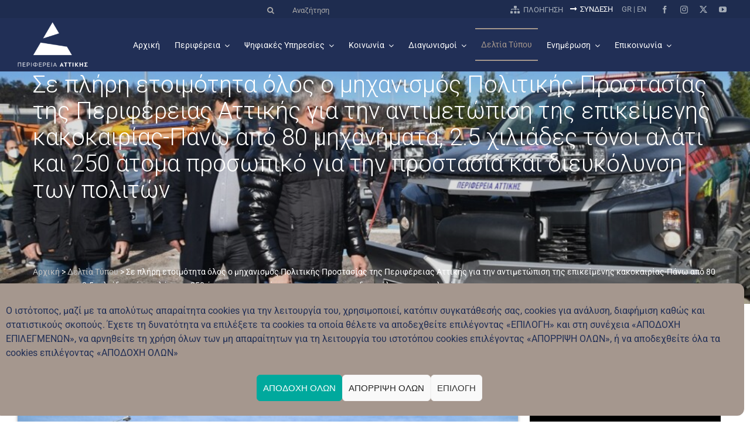

--- FILE ---
content_type: text/css
request_url: https://www.patt.gov.gr/wp-content/plugins/wg8-perifereia/templates/css/styles.css?ver=1.0
body_size: 447
content:
/*body.search .fusion-title-2 .title-heading-left { display: none !important; } */
body.search strong { background-color: #212f56; color: #fff; font-weight: 500; padding: 3px; border-radius: 3px; }
body.search .wg8-search-label { display: flex; flex-wrap: wrap; align-items: center; margin: 1em; }
body.search .wg8-search-label-text { flex-grow: 1; max-width: 360px; }
body.search .wg8-search-label-input { flex-grow: 3; flex-basis: fit-content; }
body.search .wg8-search-label-select { flex-grow: 2; flex-basis: fit-content; max-width: 982px; color: #1a1a1a; padding-left: 1em; }
body.search .wg8-search-button-wrapper { margin: 3em 0; }
body.search .wg8-search-button { margin: 0 auto; padding: 1em 3em; background: #a5978d; color: #fff; border-color: rgba(255, 255, 255, 0); border-width: 3px; border-radius: 1.5em; cursor: pointer; font-size: 1.1em; font-weight: 700; }
body.search .wg8-search-button:hover { background: #fff; color: #a5978d; border-color: #a5978d; }
body.search .select2-container--default .select2-selection--single { border-radius: unset; border: 1px solid #d2d2d2; min-height: 40px; }
body.search .select2-container--default .select2-selection--single .select2-selection__rendered { padding: .5em; color: #1a1a1a; padding-left: 1em; }
body.search .select2-container--default .select2-selection--single .select2-selection__arrow { height: 38px !important; padding: .5em; color: #1a1a1a; }
.lasso-modal {
	top: 10vh !important;
	bottom: 15vh !important;
	display: block !important;
	max-width: 600px !important;
	width: 100% !important;
	height: auto !important;
	overflow-y: scroll;
}

.lasso--modal__inner, .lasso--modal__inner::before, .lasso--modal__inner::after {
	display: block !important;
}
